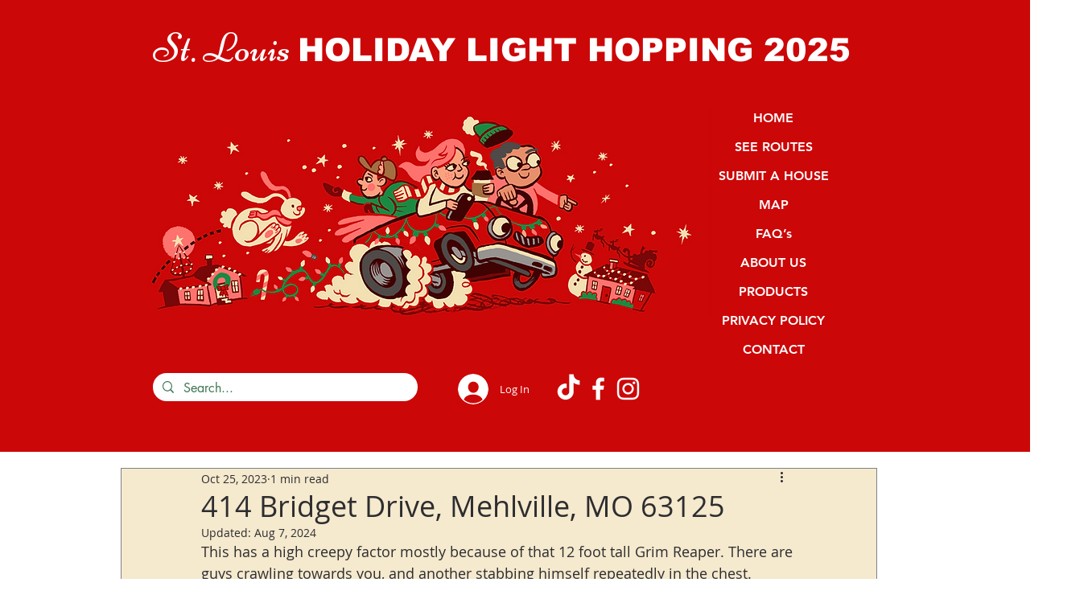

--- FILE ---
content_type: text/css; charset=utf-8
request_url: https://www.holidaylighthopping.com/_serverless/pro-gallery-css-v4-server/layoutCss?ver=2&id=3p5-not-scoped&items=3462_1000_492%7C3815_669_1000&container=832_740_1964_720&options=gallerySizeType:px%7CenableInfiniteScroll:true%7CtitlePlacement:SHOW_ON_HOVER%7ChasThumbnails:false%7CimageMargin:17%7CgalleryLayout:6%7CisVertical:false%7CgallerySizePx:300%7CcubeType:fill%7CgalleryThumbnailsAlignment:none
body_size: -188
content:
#pro-gallery-3p5-not-scoped [data-hook="item-container"][data-idx="0"].gallery-item-container{opacity: 1 !important;display: block !important;transition: opacity .2s ease !important;top: 0px !important;left: 0px !important;right: auto !important;height: 364px !important;width: 740px !important;} #pro-gallery-3p5-not-scoped [data-hook="item-container"][data-idx="0"] .gallery-item-common-info-outer{height: 100% !important;} #pro-gallery-3p5-not-scoped [data-hook="item-container"][data-idx="0"] .gallery-item-common-info{height: 100% !important;width: 100% !important;} #pro-gallery-3p5-not-scoped [data-hook="item-container"][data-idx="0"] .gallery-item-wrapper{width: 740px !important;height: 364px !important;margin: 0 !important;} #pro-gallery-3p5-not-scoped [data-hook="item-container"][data-idx="0"] .gallery-item-content{width: 740px !important;height: 364px !important;margin: 0px 0px !important;opacity: 1 !important;} #pro-gallery-3p5-not-scoped [data-hook="item-container"][data-idx="0"] .gallery-item-hover{width: 740px !important;height: 364px !important;opacity: 1 !important;} #pro-gallery-3p5-not-scoped [data-hook="item-container"][data-idx="0"] .item-hover-flex-container{width: 740px !important;height: 364px !important;margin: 0px 0px !important;opacity: 1 !important;} #pro-gallery-3p5-not-scoped [data-hook="item-container"][data-idx="0"] .gallery-item-wrapper img{width: 100% !important;height: 100% !important;opacity: 1 !important;} #pro-gallery-3p5-not-scoped [data-hook="item-container"][data-idx="1"].gallery-item-container{opacity: 1 !important;display: block !important;transition: opacity .2s ease !important;top: 381px !important;left: 0px !important;right: auto !important;height: 1106px !important;width: 740px !important;} #pro-gallery-3p5-not-scoped [data-hook="item-container"][data-idx="1"] .gallery-item-common-info-outer{height: 100% !important;} #pro-gallery-3p5-not-scoped [data-hook="item-container"][data-idx="1"] .gallery-item-common-info{height: 100% !important;width: 100% !important;} #pro-gallery-3p5-not-scoped [data-hook="item-container"][data-idx="1"] .gallery-item-wrapper{width: 740px !important;height: 1106px !important;margin: 0 !important;} #pro-gallery-3p5-not-scoped [data-hook="item-container"][data-idx="1"] .gallery-item-content{width: 740px !important;height: 1106px !important;margin: 0px 0px !important;opacity: 1 !important;} #pro-gallery-3p5-not-scoped [data-hook="item-container"][data-idx="1"] .gallery-item-hover{width: 740px !important;height: 1106px !important;opacity: 1 !important;} #pro-gallery-3p5-not-scoped [data-hook="item-container"][data-idx="1"] .item-hover-flex-container{width: 740px !important;height: 1106px !important;margin: 0px 0px !important;opacity: 1 !important;} #pro-gallery-3p5-not-scoped [data-hook="item-container"][data-idx="1"] .gallery-item-wrapper img{width: 100% !important;height: 100% !important;opacity: 1 !important;} #pro-gallery-3p5-not-scoped .pro-gallery-prerender{height:1487px !important;}#pro-gallery-3p5-not-scoped {height:1487px !important; width:740px !important;}#pro-gallery-3p5-not-scoped .pro-gallery-margin-container {height:1487px !important;}#pro-gallery-3p5-not-scoped .pro-gallery {height:1487px !important; width:740px !important;}#pro-gallery-3p5-not-scoped .pro-gallery-parent-container {height:1487px !important; width:757px !important;}

--- FILE ---
content_type: text/plain
request_url: https://www.google-analytics.com/j/collect?v=1&_v=j102&a=1504445460&t=pageview&_s=1&dl=https%3A%2F%2Fwww.holidaylighthopping.com%2Fpost%2F414-bridget-drive-st-louis-mo-63125&ul=en-us%40posix&dt=414%20Bridget%20Drive%2C%20Mehlville%2C%20MO%2063125&sr=1280x720&vp=1280x720&_u=YEBAAEABAAAAACAAI~&jid=990683727&gjid=1129118787&cid=471239471.1768892259&tid=UA-86506345-1&_gid=1338905228.1768892259&_r=1&_slc=1&gtm=45He61e1n815VGBJDTv830155141za200zd830155141&gcd=13l3l3l3l1l1&dma=0&tag_exp=103116026~103200004~104527906~104528500~104684208~104684211~105391253~115495938~115938465~115938468~116682876~116744867~116988315~117041588&z=1445189309
body_size: -453
content:
2,cG-HS5K97KMSR